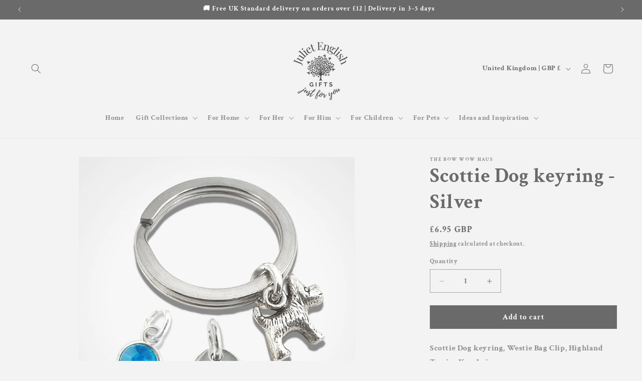

--- FILE ---
content_type: application/javascript; charset=utf-8
request_url: https://julietenglish.com/products/customised-scottie-dog-keyring-westie-bag-clip-highland-terrier-keychain-send-a-letterbox-pocket-hug-16th-birthday-gift-scotland-lover.json?callback=jQuery19107287873803970537_1769221166713&_=1769221166714
body_size: 1966
content:
/**/jQuery19107287873803970537_1769221166713({"product":{"id":6277818941618,"title":"Scottie Dog keyring - Silver","body_html":"\u003cp\u003e\u003cmeta charset=\"utf-8\"\u003e\u003cspan\u003eScottie Dog keyring, Westie Bag Clip, Highland Terrier Keychain\u003c\/span\u003e\u003c\/p\u003e\n\u003cp data-mce-fragment=\"1\"\u003e\u003cb\u003e\u003cspan data-mce-fragment=\"1\"\u003e♡ \u003c\/span\u003eSize and Materials\u003c\/b\u003e\u003cbr data-mce-fragment=\"1\"\u003e• 30mm silver plated keyring and strong silver plated jump rings\u003cbr data-mce-fragment=\"1\"\u003e• antiqued silver plated charm\u003cbr data-mce-fragment=\"1\"\u003e• \u003cmeta charset=\"utf-8\"\u003e\u003cspan data-mce-fragment=\"1\"\u003ea silver plated scotty dog charm ( 14 x 13mm )\u003c\/span\u003e\u003c\/p\u003e\n\u003cp data-mce-fragment=\"1\"\u003e\u003cstrong\u003e♡ Personalisation options\u003c\/strong\u003e\u003cbr data-mce-fragment=\"1\"\u003e\u003cmeta charset=\"utf-8\"\u003e\u003cspan data-mce-fragment=\"1\"\u003e• \u003c\/span\u003eChoose extra charms to create a unique keyring\u003cbr data-mce-fragment=\"1\"\u003e• 14mm silver plated alphabet initial\u003cbr data-mce-fragment=\"1\"\u003e\u003cspan\u003e• 12mm acrylic gem in birthstone colours\u003c\/span\u003e\u003cbr data-mce-fragment=\"1\"\u003e\u003cspan data-mce-fragment=\"1\"\u003e• \u003c\/span\u003e\u003cspan\u003e12mm silver plated special birthday number\u003c\/span\u003e\u003cbr data-mce-fragment=\"1\"\u003e\u003cspan data-mce-fragment=\"1\"\u003e• 36mm lobster clasp\u003c\/span\u003e\u003c\/p\u003e\n\u003cp data-mce-fragment=\"1\"\u003e\u003cspan\u003e\u003cstrong data-mce-fragment=\"1\"\u003e♡ Features\u003c\/strong\u003e\u003cbr data-mce-fragment=\"1\"\u003e• \u003cmeta charset=\"utf-8\"\u003eReady gift wrapped in tissue, organza bag and coloured box tied with ribbon\u003cbr data-mce-fragment=\"1\"\u003e• Optional gift tag with personalised message\u003cbr data-mce-fragment=\"1\"\u003e• Letterbox sized packaging (when sent individually)\u003c\/span\u003e\u003c\/p\u003e\n\u003cp data-mce-fragment=\"1\"\u003e\u003cspan\u003e\u003c\/span\u003e\u003cspan\u003e\u003cmeta charset=\"utf-8\"\u003e\n\u003cstrong data-mce-fragment=\"1\"\u003e♡ Gift Sending Service\u003c\/strong\u003e\u003cbr data-mce-fragment=\"1\"\u003e\u003c\/span\u003e\u003cspan class=\"WdYUQQ text-decoration-none text-strikethrough-none\"\u003eChoosing more than one item as a gift?\u003c\/span\u003e\u003cspan class=\"WdYUQQ text-decoration-none text-strikethrough-none white-space-prewrap\"\u003e\u003cspan\u003e \u003c\/span\u003e\u003c\/span\u003e\u003cspan class=\"WdYUQQ text-decoration-none text-strikethrough-none\"\u003eDo you want us to make a gift box for you?\u003c\/span\u003e\u003c\/p\u003e\n\u003cp data-mce-fragment=\"1\"\u003e\u003cspan class=\"WdYUQQ text-decoration-none text-strikethrough-none\"\u003e\u003cmeta charset=\"utf-8\"\u003e\n\u003cmeta charset=\"utf-8\"\u003e\n\u003cmeta charset=\"utf-8\"\u003e\n\u003cmeta charset=\"utf-8\"\u003eChoose items from our shop and let us know you want them all packaged together and we will make one special gift box\u003cbr data-mce-fragment=\"1\"\u003e• Optional gift tag with personalised message\u003cbr data-mce-fragment=\"1\"\u003e• Can be sent direct\u003c\/span\u003e\u003c\/p\u003e","vendor":"The Bow Wow Haus","product_type":"round keyring","created_at":"2021-02-23T20:43:35+00:00","handle":"customised-scottie-dog-keyring-westie-bag-clip-highland-terrier-keychain-send-a-letterbox-pocket-hug-16th-birthday-gift-scotland-lover","updated_at":"2026-01-24T02:19:27+00:00","published_at":"2021-07-26T14:27:18+01:00","template_suffix":"pagefly-6917e6c9","published_scope":"global","tags":"dog-keyring, dog-lover-gift, jewellery, keyring, keyring-bag-charm, not-hidden, womens-key-ring, womens-key-rings","variants":[{"id":40638579048626,"product_id":6277818941618,"title":"Default Title","price":"6.95","sku":"","position":1,"compare_at_price":"","fulfillment_service":"manual","inventory_management":"shopify","option1":"Default Title","option2":null,"option3":null,"created_at":"2021-07-30T18:40:15+01:00","updated_at":"2026-01-24T02:19:27+00:00","taxable":false,"barcode":"","grams":0,"image_id":null,"weight":0.0,"weight_unit":"lb","requires_shipping":true,"price_currency":"GBP","compare_at_price_currency":""}],"options":[{"id":8049970512050,"product_id":6277818941618,"name":"Title","position":1,"values":["Default Title"]}],"images":[{"id":32876472172722,"product_id":6277818941618,"position":1,"created_at":"2022-03-28T15:16:46+01:00","updated_at":"2022-03-28T15:16:46+01:00","alt":"Scottie Dog keyring Silver","width":1600,"height":1600,"src":"https:\/\/cdn.shopify.com\/s\/files\/1\/1781\/3503\/products\/Scottie_Dog_keyring_Silver_juliet_english_4_9d85858b-ed71-45c3-afa0-dcc6d1a2da5e_5.jpg?v=1648477006","variant_ids":[]},{"id":32876472205490,"product_id":6277818941618,"position":2,"created_at":"2022-03-28T15:16:46+01:00","updated_at":"2022-03-28T15:16:46+01:00","alt":"Scottie Dog keyring Silver","width":1600,"height":1600,"src":"https:\/\/cdn.shopify.com\/s\/files\/1\/1781\/3503\/products\/Scottie_Dog_keyring_Silver_juliet_english_11_09786bd8-9e17-418e-b382-c1078313a441_8.jpg?v=1648477006","variant_ids":[]},{"id":36067891380402,"product_id":6277818941618,"position":3,"created_at":"2023-07-12T20:04:48+01:00","updated_at":"2023-07-12T20:05:05+01:00","alt":null,"width":2025,"height":2025,"src":"https:\/\/cdn.shopify.com\/s\/files\/1\/1781\/3503\/files\/roundkeyringgiftbox_b57a4f66-b61b-4ebe-94c9-739f11928c88.jpg?v=1689188705","variant_ids":[]},{"id":32876472238258,"product_id":6277818941618,"position":4,"created_at":"2022-03-28T15:16:46+01:00","updated_at":"2023-07-12T20:05:05+01:00","alt":"Scottie Dog keyring Silver","width":1600,"height":1600,"src":"https:\/\/cdn.shopify.com\/s\/files\/1\/1781\/3503\/products\/Scottie_Dog_keyring_Silver_juliet_english_1_d97ffc1d-e6f7-4f14-be16-e4ab769830aa.jpg?v=1689188705","variant_ids":[]},{"id":36067891347634,"product_id":6277818941618,"position":5,"created_at":"2023-07-12T20:04:48+01:00","updated_at":"2023-07-12T20:05:05+01:00","alt":null,"width":2025,"height":2025,"src":"https:\/\/cdn.shopify.com\/s\/files\/1\/1781\/3503\/files\/Howtopersonaliseroundkeyring_0b2dc501-a299-462f-b89a-bc68f04947fd.jpg?v=1689188705","variant_ids":[]},{"id":72775695663490,"product_id":6277818941618,"position":6,"created_at":"2025-01-22T16:06:55+00:00","updated_at":"2025-12-09T16:32:56+00:00","alt":null,"width":2025,"height":2025,"src":"https:\/\/cdn.shopify.com\/s\/files\/1\/1781\/3503\/files\/keyring_add_ons_-_letters.jpg?v=1765297976","variant_ids":[]},{"id":72775695597954,"product_id":6277818941618,"position":7,"created_at":"2025-01-22T16:06:55+00:00","updated_at":"2025-12-09T16:32:56+00:00","alt":null,"width":2025,"height":2025,"src":"https:\/\/cdn.shopify.com\/s\/files\/1\/1781\/3503\/files\/keyring_add_ons_-_birthstones_and_numbers.jpg?v=1765297976","variant_ids":[]},{"id":36067891445938,"product_id":6277818941618,"position":8,"created_at":"2023-07-12T20:04:48+01:00","updated_at":"2025-01-22T17:40:23+00:00","alt":null,"width":2025,"height":2025,"src":"https:\/\/cdn.shopify.com\/s\/files\/1\/1781\/3503\/files\/add-a-bag-clasp_55ddaed1-b594-41d1-8931-9edb6fb8f662.jpg?v=1737567623","variant_ids":[]},{"id":36067891413170,"product_id":6277818941618,"position":9,"created_at":"2023-07-12T20:04:48+01:00","updated_at":"2025-01-22T17:40:23+00:00","alt":null,"width":2025,"height":2025,"src":"https:\/\/cdn.shopify.com\/s\/files\/1\/1781\/3503\/files\/squaregiftboxlotsofitems_f210743d-0f79-459d-b22e-3bb4b4e6abd4.jpg?v=1737567623","variant_ids":[]}],"image":{"id":32876472172722,"product_id":6277818941618,"position":1,"created_at":"2022-03-28T15:16:46+01:00","updated_at":"2022-03-28T15:16:46+01:00","alt":"Scottie Dog keyring Silver","width":1600,"height":1600,"src":"https:\/\/cdn.shopify.com\/s\/files\/1\/1781\/3503\/products\/Scottie_Dog_keyring_Silver_juliet_english_4_9d85858b-ed71-45c3-afa0-dcc6d1a2da5e_5.jpg?v=1648477006","variant_ids":[]}}})

--- FILE ---
content_type: text/plain; charset=utf-8
request_url: https://productoptions.w3apps.co/api/imagecustomizer?productID=6277818941618&shopName=juliet-english&callback=jQuery19107287873803970537_1769221166713&_=1769221166715
body_size: -39
content:
jQuery19107287873803970537_1769221166713("{}")